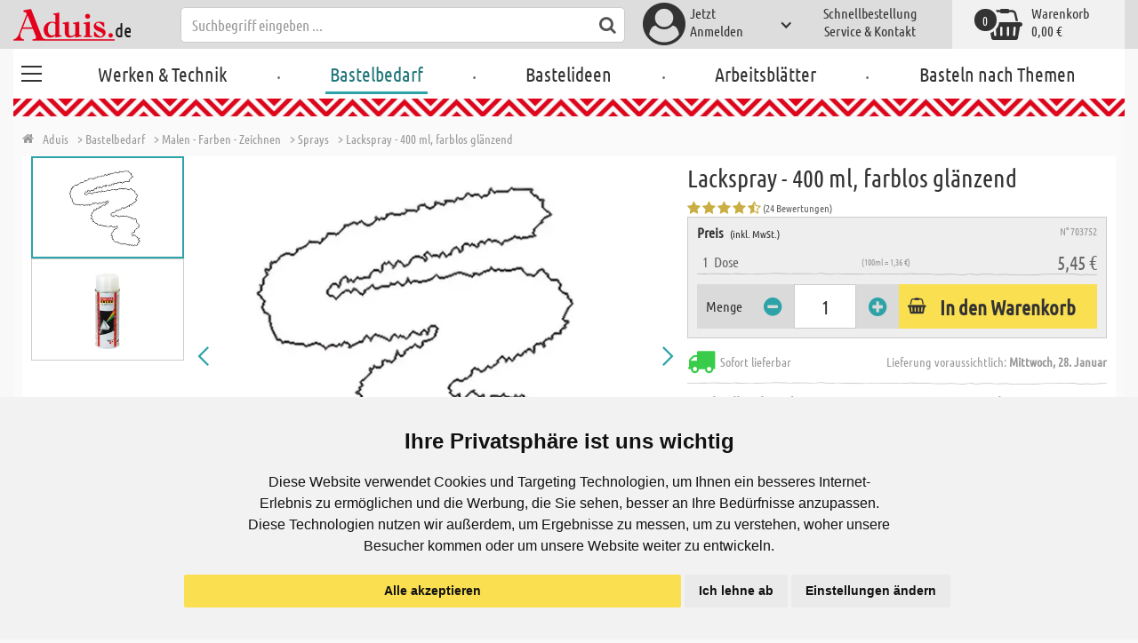

--- FILE ---
content_type: text/html; charset=utf-8
request_url: https://www.aduis.de/lacksprays-lackspray-400-ml-farblos-glaenzend-art703752
body_size: 14733
content:





<!DOCTYPE html>
<html data-wf-page="58a448a47859cc392643319e" data-wf-site="587621ad03960a622ed71af2" lang="de-de">
<head>

    
<script>
    function initGtm() {
        (function (w, d, s, l, i) {
            w[l] = w[l] || []; w[l].push({
                'gtm.start':
                    new Date().getTime(), event: 'gtm.js'
            }); var f = d.getElementsByTagName(s)[0],
                j = d.createElement(s), dl = l != 'dataLayer' ? '&l=' + l : ''; j.async = true; j.src =
                    'https://www.googletagmanager.com/gtm.js?id=' + i + dl; 
                    
                    j.addEventListener('load', function() {
                      var _ge = new CustomEvent('gtm_loaded', { bubbles: true });
                      d.dispatchEvent(_ge);
                    });
                    
                    f.parentNode.insertBefore(j, f);
        })(window, document, 'script', 'dataLayer', 'GTM-528QH8B');
    }
</script>


    <meta http-equiv="content-type" content="text/html; charset=utf-8">
    <meta content="width=device-width, initial-scale=1" name="viewport">
    <link rel="dns-prefetch" href="//ajax.aspnetcdn.com/">
    <link rel="dns-prefetch" href="//staticxx.facebook.com/">
    <link rel="dns-prefetch" href="//dc.services.visualstudio.com/">
    <link rel="dns-prefetch" href="//dc.services.visualstudio.com/">
    <link rel="dns-prefetch" href="//cdnjs.cloudflare.com/">
    <link rel="dns-prefetch" href="//connect.facebook.net/">

    <link rel="preconnect" href="https://www.facebook.com">
    <link rel="preconnect" href="https://connect.facebook.net">

    

    

    
        <meta name="ROBOTS" content="INDEX, FOLLOW">
        <link rel="stylesheet" href="/lib/font-awesome/css/font-awesome-local.min.css" type="text/css">
        <link rel="stylesheet" href="/css/aduis.min.css?v=20" type="text/css" />
    

    <link rel="apple-touch-icon" sizes="180x180" href="/apple-touch-icon.png">
    <link rel="icon" type="image/png" sizes="32x32" href="/favicon-32x32.png">
    <link rel="icon" type="image/png" sizes="16x16" href="/favicon-16x16.png">
    <link rel="manifest" href="/site.webmanifest">
    <link rel="mask-icon" href="/safari-pinned-tab.svg" color="#5bbad5">
    <meta name="msapplication-TileColor" content="#ffffff">
    <meta name="theme-color" content="#ffffff">


    
    <link rel="preload" href="/css/productGroups.css" as="style" />
    <link rel="stylesheet" href="/css/productGroups.css" />

<title>Lackspray - 400 ml, farblos glänzend online kaufen | Aduis</title><meta name="description" content="Das farblose, glänzende Lackspray in 400 ml überzeugt mit seinem schnelltrocknenden Acryllack und bietet eine erstklassige Deckkraft sowie intensiven Glanz. Es ist perfekt geeignet für verschiedene Oberflächen wie Holz, Metall, Glas, Keramik und Kunststoff und kann sowohl innen als auch außen angewendet werden. Mit einer Trocknungszeit von nur 10 Minuten ermöglicht es eine besonders schnelle Anwendung.

    Ausgestattet mit einem Sicherheitsverschluss und einem selbstreinigenden Ventil sorgt das Lackspray für eine sichere und einfache Handhabung. Ideal für kreative DIY-Projekte, Möbelverschönerungen oder Schutzlackierungen – das farblose Spray verleiht Ihren Projekten ein hochwertiges, glänzendes Finish und langanhaltenden Schutz.

Setzen Sie auf dieses Lackspray, um ein glänzendes, langlebiges Ergebnis bei Ihren Projekten zu erzielen!" /><meta name="keywords" content="Knutselshop,Loisirs créatifs,Bastelbedarf,Malen - Farben - Zeichnen,Peindre - colorier - dessiner,Verven - kleuren - tekenen,Sprays,Sprays,Sprays,Lackspray - 400 ml, farblos glänzend,Vernis en spray - 400 ml, brillant incolore,Lakspuitbus - 400 ml, kleurloos glanzend" /><meta name="organisation" content="Aduis GmbH" /><meta name="reply-to" content="info@aduis.com" /><meta name="expires" content="0" /><link rel="canonical" href="https://www.aduis.de/sprays-lackspray-400-ml-farblos-glaenzend-art703752" /><meta property="og:type" content="Product" /><meta property="og:title" content="Lackspray - 400 ml, farblos glänzend online kaufen | Aduis" /><meta property="og:description" content="Das farblose, glänzende Lackspray in 400 ml überzeugt mit seinem schnelltrocknenden Acryllack und bietet eine erstklassige Deckkraft sowie intensiven Glanz. Es ist perfekt geeignet für verschiedene Oberflächen wie Holz, Metall, Glas, Keramik und Kunststoff und kann sowohl innen als auch außen angewendet werden. Mit einer Trocknungszeit von nur 10 Minuten ermöglicht es eine besonders schnelle Anwendung.

    Ausgestattet mit einem Sicherheitsverschluss und einem selbstreinigenden Ventil sorgt das Lackspray für eine sichere und einfache Handhabung. Ideal für kreative DIY-Projekte, Möbelverschönerungen oder Schutzlackierungen – das farblose Spray verleiht Ihren Projekten ein hochwertiges, glänzendes Finish und langanhaltenden Schutz.

Setzen Sie auf dieses Lackspray, um ein glänzendes, langlebiges Ergebnis bei Ihren Projekten zu erzielen!" /><meta property="og:url" content="https://www.aduis.de/sprays-lackspray-400-ml-farblos-glaenzend-art703752" /><meta property="og:site_name" content="Aduis Webshop" /><meta property="og:image" content="https://www.aduis.de/pics/ART_NR/703752.jpg" /><meta property="og:image:width" content="234" /><meta property="og:image:height" content="234" /><meta property="article:publisher" content="Aduis GmbH" /><meta property="product:price:amount" content="5.4500" /><meta property="product:price:currency" content="EUR" /><meta property="og:availability" content="InStock" /><script type='application/ld+json'>{"@context":"https://schema.org","@type":"Product","name":"Lackspray - 400 ml, farblos glänzend","description":"Das farblose, glänzende Lackspray in 400 ml überzeugt mit seinem schnelltrocknenden Acryllack und bietet eine erstklassige Deckkraft sowie intensiven Glanz. Es ist perfekt geeignet für verschiedene Oberflächen wie Holz, Metall, Glas, Keramik und Kunststoff und kann sowohl innen als auch außen angewendet werden. Mit einer Trocknungszeit von nur 10 Minuten ermöglicht es eine besonders schnelle Anwendung.\n\n    Ausgestattet mit einem Sicherheitsverschluss und einem selbstreinigenden Ventil sorgt das Lackspray für eine sichere und einfache Handhabung. Ideal für kreative DIY-Projekte, Möbelverschönerungen oder Schutzlackierungen – das farblose Spray verleiht Ihren Projekten ein hochwertiges, glänzendes Finish und langanhaltenden Schutz.\r\n\r\nSetzen Sie auf dieses Lackspray, um ein glänzendes, langlebiges Ergebnis bei Ihren Projekten zu erzielen!","image":"https://www.aduis.de/pics/ART_NR/703752.jpg","url":"https://www.aduis.de/lacksprays-lackspray-400-ml-farblos-glaenzend-art703752","aggregateRating":{"@type":"AggregateRating","ratingValue":4.71,"reviewCount":24},"offers":{"@type":"Offer","availability":"https://schema.org/InStock","itemCondition":"https://schema.org/NewCondition","price":5.45,"priceCurrency":"EUR","seller":{"@type":"Organization","name":"Aduis GmbH"}},"productID":"703752"}</script><script type='application/ld+json'>{"@context":"https://schema.org","@type":"Organization","name":"Aduis GmbH","sameAs":["https://www.facebook.com/Aduis.de","https://plus.google.com/102928790313945037824/posts","https://www.pinterest.de/Aduis_DE/","https://www.youtube.com/user/AduisCom"],"url":"https://www.aduis.de","contactPoint":{"@type":"ContactPoint","contactType":"customer support","email":"info@aduis.com","telephone":"+49 8033 / 8168"}}</script><script type='application/ld+json'>{"@context":"https://schema.org","@type":"BreadcrumbList","itemListElement":[{"@type":"ListItem","item":{"@type":"WebPage","@id":"https://www.aduis.de/bastelbedarf","name":"Bastelbedarf"},"position":1},{"@type":"ListItem","item":{"@type":"WebPage","@id":"https://www.aduis.de/malen-farben-zeichnen-pg486.aspx","name":"Malen - Farben - Zeichnen"},"position":2},{"@type":"ListItem","item":{"@type":"WebPage","@id":"https://www.aduis.de/sprays-pl1635.aspx","name":"Sprays"},"position":3},{"@type":"ListItem","item":{"@type":"WebPage","@id":"https://www.aduis.de/lackspray-400-ml,-farblos-glaenzend-art703752.aspx","name":"Lackspray - 400 ml, farblos glänzend"},"position":4}]}</script><link rel="alternate" href="https://www.aduis.at/sprays-lackspray-400-ml-farblos-glaenzend-art703752" hreflang="de-AT" /><link rel="alternate" href="https://www.aduis.de/sprays-lackspray-400-ml-farblos-glaenzend-art703752" hreflang="de-DE" /><link rel="alternate" href="https://www.aduis.ch/sprays-lackspray-400-ml-farblos-glaenzend-art703752" hreflang="de-CH" /><link rel="alternate" href="https://www.aduis.fr/sprays-vernis-en-spray-400-ml-brillant-incolore-art703752" hreflang="fr-FR" /><link rel="alternate" href="https://www.aduis.ch/sprays-vernis-en-spray-400-ml-brillant-incolore-art703752" hreflang="fr-CH" /><link rel="alternate" href="https://www.aduis.be/sprays-vernis-en-spray-400-ml-brillant-incolore-art703752" hreflang="fr-BE" /><link rel="alternate" href="https://www.aduis.nl/sprays-lakspuitbus-400-ml-kleurloos-glanzend-art703752" hreflang="nl-NL" /><link rel="alternate" href="https://www.aduis.be/sprays-lakspuitbus-400-ml-kleurloos-glanzend-art703752" hreflang="nl-BE" /></head>
<body>

    <script>
        var mmenuFooterFacebook = 'https://www.facebook.com/Aduis.de';
        var mmenuFooterPhone = '08033 / 8168';
        var mmenuFooterEmail = 'info@aduis.com';
    </script>

    <div class="sidebar-block sidebar-nav-block" id="sidebar-block-menu-wrapper"  data-lng="de">
        <nav id="menu">
            <ul class="menu-main"></ul>
        </nav>
    </div>

        <div class="header-section fixedMmenuHeader" style="position:fixed;width:100%;top:0px;">

            <div class="w-container">
                <div class="header-block-parent">

                    <a class="fa fa-bars burger" href="#menu" style="position:fixed;"></a>
                    <a class="fa fa-times times" href="#my-page" style="position:fixed;"></a>

                    <div class="header-block logo-block">
                        <a class="logo-wrapper w-inline-block logoWithDomain" href="/">
                            <picture><source sizes="100vw" srcset="/pics/Design/aduis-5.webp" type="image/webp"></source><img alt="Aduis Logo" class="logo" src="/pics/Design/aduis-5.png" title=""></img></picture>
                        </a>
                        <a class="logo-wrapper w-inline-block logoWithoutDomain" href="/">
                            <picture><source sizes="100vw" srcset="/pics/Design/Aduis-115x37.webp" type="image/webp"></source><img alt="Aduis" class="logo" src="/pics/Design/Aduis-115x37.png" title=""></img></picture>
                        </a>
                    </div>
                    <div class="search-trigger-parent" data-ix="show-search-field">
                        <div class="fa fa-search search-trigger"></div>
                    </div>
                    <div class="search-field-block search-field-parent">
                        <div class="form-wrapper w-form">
                            <form class="form-content" id="searchForm" method="get" action="/Search">
                                <div class="fa fa-search input-search-icon" id="btnSearch" onclick="javascript:this.parentNode.submit()"></div>
                                <input type="hidden" name="lng" value="de" />
                                <input class="search-input w-input" placeholder="Suchbegriff eingeben ..." id="searchField" name="search" maxlength="256" type="text" autocomplete="off">
                            </form>
                            <div class="searchResults">
                                <div class="searchParent">
                                    <div class="searchBlock">
                                        <div class="categories"></div>
                                        <div class="sets"></div>
                                        <div class="worksheets"></div>
                                        <div class="videos"></div>
                                    </div>
                                    <div class="searchSeperator"></div>
                                    <div class="searchBlock searchArticleBlock">
                                        <div class="articles searchArticle"></div>
                                    </div>
                                </div>
                            </div>
                        </div>
                    </div>

                    <div class="header-block user-block-parent">
                        <div class="dropdown-parent w-dropdown" data-delay="0" data-hover="1">
                            


    <div class="dropdown-sign-in w-dropdown-toggle">
        <a class="main-login-top-link w-inline-block touch-link" href="/account/login">
            <div class="account-text">
                Jetzt<br>Anmelden
            </div>
            <div class="fa fa-3x fa-user-circle"></div>
            <div class="account-icon w-icon-dropdown-toggle"></div>
        </a>
    </div>

                        </div>

                        <div class="quick-order user-block">
                            <div style="min-height:20px">
                                <a class="header-user-link quickOrderLayoutTop"  href="/schnellbestellung">
                                    Schnellbestellung
                                </a>
                            </div>
                            <a class="header-user-link" href="/service-und-kontakt">
                                Service & Kontakt
                            </a>
                        </div>

                        <div class="basket-block user-block w-inline-block  ">
                            <a class="basket-block-link" href="/basket/detail">
                                <div class="big-basket fa fa-shopping-basket"></div>
                                <div class="basket-text-parent">
                                    <div class="basket-text">
                                        Warenkorb
                                    </div>
                                    <div class="basket-price basket-text">0,00 &#x20AC;</div>
                                </div>
                                <div class="counter counter-zero">0</div>
                            </a>

                            <div class="basket-quick-info">
                                <div class="basket-quick-info-content">
                                    
    <h4>
        Ihr Warenkorb ist leer.
    </h4>
    <div class="divider hide-on-mobile"></div>
    <div class="quick-info-scroll-wrapper" style="padding: 30px;padding-bottom: 20px;">
        Geben Sie Artikel in den Warenkorb!
    </div>



                                </div>
                            </div>
                        </div>


                    </div>
                </div>
            </div>
        </div>

<div class='background-section content-section'>            <div class="nav-section-wrapp" style="background-color:transparent;">
                

<nav class="header-navigation" style="background-color:transparent;">
    <div class="w-container nav-container" style="width:100%;">



        <div class="main-nav-parent w-nav" data-animation="default" data-collapse="none" data-duration="400" data-no-scroll="1" style="width:100%;">
            <div class="w-container" style="width:100%;">
                <nav class="w-nav-menu" style="width:100%;display:flex;">
                    <a class="custom-burger" href="/werken-technik">
                        <div class="burger-lines">
                            <div class="custom-burger-line"></div>
                            <div class="custom-burger-line"></div>
                            <div class="custom-burger-line"></div>
                        </div>
                    </a>
                    <a id="craftingAndTechnology" class="nav-link w-nav-link ajax-top-nav " data-hidechildren="false" data-typeid="CraftingAndTechnology" href="/werken-technik">
                        Werken & Technik
                    </a>
                    <span class="main-nav-sep">.</span>
                    <a class="nav-link w-nav-link ajax-top-nav active-topnav-element" data-hidechildren="false" data-typeid="CraftingSupplies" href="/bastelbedarf">
                        Bastelbedarf
                    </a>
                    <span class="main-nav-sep">.</span>
                    <a class="nav-link w-nav-link ajax-top-nav " data-hidechildren="false" data-typeid="CrafIdeas" href="/bastelideen">
                        Bastelideen
                    </a>
                    <span class="main-nav-sep">.</span>
                    <a class="nav-link w-nav-link ajax-top-nav " data-hidechildren="false" data-typeid="Worksheets" href="/arbeitsblaetter">
                        Arbeitsblätter
                    </a>
                    <span class="main-nav-sep">.</span>
                    <a class="nav-link w-nav-link ajax-top-nav " data-hidechildren="false" data-typeid="Tag" href="/basteln-nach-themen">
                        Basteln nach Themen
                    </a>
                </nav>
                <div class="w-nav-button">
                    <div class="w-icon-nav-menu"></div>
                </div>
            </div>
        </div>
        




    </div>
</nav>
                <div class="aduis-pattern-content-top lazy" style="background-image: url(/pics/Design/pattern_aduis.jpg)"></div>
            </div>

    



<!-- Load Facebook SDK for JavaScript -->
<div id="fb-root"></div>

<div class="product-detail-content two-col-content">

    
    <div class="breadcrumb-end-gradient"></div>
    <div class="breadcrumb-parent">

        <a class="crumb-start w-inline-block " href="/">
            <div class="fa fa-home"></div>
            <div class="crumb-root">Aduis</div>
        </a>


                <a class="crumb-item" href="/bastelbedarf">
                    <span class="breadCrumbItemText">> Bastelbedarf</span>
                </a>
                <a class="crumb-item" href="/malen-farben-zeichnen-pg486">
                    <span class="breadCrumbItemText">> Malen - Farben - Zeichnen</span>
                </a>
                <a class="crumb-item" href="/sprays-pl1635">
                    <span class="breadCrumbItemText">> Sprays</span>
                </a>
                <a class="crumb-item" href="/lackspray-400-ml-farblos-glaenzend-art703752">
                    <span class="breadCrumbItemText">> Lackspray - 400 ml, farblos gl&#xE4;nzend</span>
                </a>

    </div>



        <a class="go-to-article-parent go-to-article-right w-inline-block" data-ix="go-to-article-hover-move-2" href="/sprays-lackspray-400-ml-weiss-art703877">
            <div class="go-to-article-arrow-wrapper">
                <div class="fa fa-chevron-right"></div>
            </div>
            <div class="go-to-article-image-col">
                <div class="go-to-article-image-wrapper">
                    <picture><source sizes="(max-width: 479px) 120px,(max-width: 767px) 95px,(max-width: 991px) 205px,(min-width: 992px) 100px" srcset="/pics/ART_NR/703877_120x120.webp 120w,/pics/ART_NR/703877_95x85.webp 95w,/pics/ART_NR/703877_205x85.webp 205w,/pics/ART_NR/703877_100x160.webp 100w" type="image/webp"></source><source sizes="(max-width: 479px) 120px,(max-width: 767px) 95px,(max-width: 991px) 205px,(min-width: 992px) 100px" srcset="/pics/ART_NR/703877_120x120.jpg 120w,/pics/ART_NR/703877_95x85.jpg 95w,/pics/ART_NR/703877_205x85.jpg 205w,/pics/ART_NR/703877_100x160.jpg 100w"></source><img alt="Lackspray - 400 ml, wei&amp;#xDF;" class="go-to-article-image" src="/pics/ART_NR/703877.jpg" title="Lackspray - 400 ml, wei&amp;#xDF;"></img></picture>
                </div>
            </div>
        </a>

    <div class="two-col-block product">
        <div class="product-detail-content-parent">
            <div class="product-parent">
                <div class="product-image-col product-info-block">
                    <div class="ma-slider-wrapper w-clearfix">
                        <div class="ma-slider w-slider " data-animation="slide" data-duration="500" data-infinite="1">
                            <div class="w-slider-mask">
                                    <div class="ma-slide w-slide">
                                        <a data-fancybox="image" class="product-detail-image-slide-link w-inline-block" title="Lackspray - 400 ml, farblos glänzend" href="/pics/ART_NR/703752.jpg">
                                            <picture><source sizes="(max-width: 479px) 280px,(max-width: 767px) 320px,(max-width: 991px) 380px,(min-width: 992px) 450px" srcset="/pics/ART_NR/703752_280x280.webp 280w,/pics/ART_NR/703752_320x320.webp 320w,/pics/ART_NR/703752_380x380.webp 380w,/pics/ART_NR/703752_450x450.webp 450w" type="image/webp"></source><source sizes="(max-width: 479px) 280px,(max-width: 767px) 320px,(max-width: 991px) 380px,(min-width: 992px) 450px" srcset="/pics/ART_NR/703752_280x280.jpg 280w,/pics/ART_NR/703752_320x320.jpg 320w,/pics/ART_NR/703752_380x380.jpg 380w,/pics/ART_NR/703752_450x450.jpg 450w"></source><img alt="Lackspray - 400 ml, farblos gl&#xE4;nzend" class="ma-slider-image" src="/pics/ART_NR/703752.jpg" title="Lackspray - 400 ml, farblos gl&#xE4;nzend"></img></picture>
                                        </a>
                                    </div>
                                    <div class="ma-slide w-slide">
                                        <a data-fancybox="image" class="product-detail-image-slide-link w-inline-block" title="Lackspray - 400 ml, farblos glänzend" href="/pics/ART_NR/703752_1.jpg">
                                            <picture><source sizes="(max-width: 479px) 280px,(max-width: 767px) 320px,(max-width: 991px) 380px,(min-width: 992px) 450px" srcset="/pics/ART_NR/703752_1_280x280.webp 280w,/pics/ART_NR/703752_1_320x320.webp 320w,/pics/ART_NR/703752_1_380x380.webp 380w,/pics/ART_NR/703752_1_450x450.webp 450w" type="image/webp"></source><source sizes="(max-width: 479px) 280px,(max-width: 767px) 320px,(max-width: 991px) 380px,(min-width: 992px) 450px" srcset="/pics/ART_NR/703752_1_280x280.jpg 280w,/pics/ART_NR/703752_1_320x320.jpg 320w,/pics/ART_NR/703752_1_380x380.jpg 380w,/pics/ART_NR/703752_1_450x450.jpg 450w"></source><img alt="Lackspray - 400 ml, farblos gl&#xE4;nzend" class="ma-slider-image" src="/pics/ART_NR/703752_1.jpg" title="Lackspray - 400 ml, farblos gl&#xE4;nzend"></img></picture>
                                        </a>
                                    </div>
                            </div>
                                <div class="ma-slider-arrow slider-arrow w-slider-arrow-left">
                                    <div class="slider-arrow-left w-icon-slider-left"></div>
                                </div>
                                <div class="ma-slider-arrow right slider-arrow w-slider-arrow-right">
                                    <div class="slider-arrow-right w-icon-slider-right"></div>
                                </div>
                                <div class="product-detail-slider-thumbs w-round w-slider-nav w-slider-nav-invert"></div>
                        </div>
                            <div class="ma-preview-wrapper">
                                <div class="thumbs-parent">
                                    <div class="thumbs" style="position:relative !important;">
                                            <a id="slide_1" class='ma-preview w-inline-block active' href="#">
                                                <picture><source sizes="(max-width: 479px) 100px,(max-width: 767px) 120px,(max-width: 991px) 150px,(min-width: 992px) 180px" srcset="/pics/ART_NR/703752_100x100.webp 100w,/pics/ART_NR/703752_120x120.webp 120w,/pics/ART_NR/703752_150x150.webp 150w,/pics/ART_NR/703752_180x180.webp 180w" type="image/webp"></source><source sizes="(max-width: 479px) 100px,(max-width: 767px) 120px,(max-width: 991px) 150px,(min-width: 992px) 180px" srcset="/pics/ART_NR/703752_100x100.jpg 100w,/pics/ART_NR/703752_120x120.jpg 120w,/pics/ART_NR/703752_150x150.jpg 150w,/pics/ART_NR/703752_180x180.jpg 180w"></source><img alt="Lackspray - 400 ml, farblos gl&#xE4;nzend" class="product-detail-thumb-image" src="/pics/ART_NR/703752.jpg" title=""></img></picture>
                                                <div class="fa fa-caret-right"></div>
                                            </a>
                                            <a id="slide_2" class='ma-preview w-inline-block ' href="#">
                                                <picture><source sizes="(max-width: 479px) 100px,(max-width: 767px) 120px,(max-width: 991px) 150px,(min-width: 992px) 180px" srcset="/pics/ART_NR/703752_1_100x100.webp 100w,/pics/ART_NR/703752_1_120x120.webp 120w,/pics/ART_NR/703752_1_150x150.webp 150w,/pics/ART_NR/703752_1_180x180.webp 180w" type="image/webp"></source><source sizes="(max-width: 479px) 100px,(max-width: 767px) 120px,(max-width: 991px) 150px,(min-width: 992px) 180px" srcset="/pics/ART_NR/703752_1_100x100.jpg 100w,/pics/ART_NR/703752_1_120x120.jpg 120w,/pics/ART_NR/703752_1_150x150.jpg 150w,/pics/ART_NR/703752_1_180x180.jpg 180w"></source><img alt="Lackspray - 400 ml, farblos gl&#xE4;nzend" class="product-detail-thumb-image" src="/pics/ART_NR/703752_1.jpg" title=""></img></picture>
                                                <div class="fa fa-caret-right"></div>
                                            </a>
                                    </div>
                                </div>
                            </div>
                    </div>
                </div>
                <div class="info-block-right product-info-block">
                    <h1 class="main-headline product-detail-headline">
                        Lackspray - 400 ml, farblos gl&#xE4;nzend
                    </h1>
                    <div class="rating-price-box-wrapper">
                        <div class="ratingandshare-parent" style="justify-content: space-between;">
                                <div class="rating-block">
                                    <div class="rating-stars-wrapper">
                                            <div class="fa fa-star"></div>
                                            <div class="fa fa-star"></div>
                                            <div class="fa fa-star"></div>
                                            <div class="fa fa-star"></div>
                                            <div class="fa fa-star-half-o"></div>
                                    </div>
                                    <div class="rating-counter">
                                        <div class="raiting-counter-text">
                                            (24 Bewertungen)
                                        </div>
                                    </div>
                                </div>
                        </div>
                        <div class="product-detail-price-box">
                            <div class="headline-item-number-parent">
                                <h2 class="price-box-info-headline">
                                        <strong>Preis</strong>
                                        <span class="tax-text">
                                            (inkl. MwSt.)
                                        </span>
                                </h2>
                                <div class="item-number product-detail-item-number">
                                    N° 703752
                                </div>
                            </div>
                                <div class="item-parent">
                                    <div class="item-block product-amount">
                                        &nbsp;
                                        1
                                        &nbsp;
                                            <div>
                                                Dose
                                            </div>
                                    </div>
                                    <div class="item-block price-block">
                                            <div class="item-volume">
(100ml = 1,36 &#x20AC;)                                            </div>
                                            <div class="product-detail-price">5,45 &#x20AC;</div>

                                    </div>
                                </div>
                            <div class="cta-parent">
                                    <div class="add-to-basket-detail-parent" data-product='{"id": "703752", "name": "Lackspray - 400 ml, farblos gl&#xE4;nzend", "price": 5.45, "list": "Ähnliche Produkte Lackspray - 400 ml, farblos gl&#xE4;nzend", "category": "Sprays"}'>
                                        <h3 class="price-box-info-headline">
                                            Menge
                                        </h3>
                                        <div class="change-quantity-wrapper minus-quantity">
                                            <i class="fa fa-minus-circle change-qty-icon"></i>
                                        </div>
                                        <input type="text" id="txt_703752" onkeypress="return event.charCode >= 48 && event.charCode <= 57" class="article-counter main-counter item-quantity" max="3" style="text-align:center;" value="1" />
                                        <div class="change-quantity-wrapper plus-quantity">
                                            <i class="fa fa-plus-circle change-qty-icon"></i>
                                        </div>

                                        <a class="ajaxAddToBasketButton add-to-basket main-cta-button w-inline-block" data-quantityfieldid="txt_703752" data-productid="703752" data-formid="specialMeasureForm" href="#">
                                            <div class="fa fa-shopping-basket"></div>
                                            <div class="add-to-basket-text">
In den Warenkorb                                            </div>
                                        </a>

                                    </div>
                            </div>
                        </div>
                    </div>
                    <div class="delivery-parent">
                        <div class="delivery-block stock-info">
                            <div class="fa fa-2x fa-truck  on-stock"></div>
                            <div class="stock-info-text">
                                <span class="hide-on-mobile">Sofort lieferbar</span>
                                <span class="delivery-text">Lieferung voraussichtlich: <strong>Mittwoch, 28. Januar</strong></span>
                            </div>
                        </div>
                    </div>
                    <div class="hidden-info-parent">
                            <ul class="bulletpoints">
                                    <li><strong>Schnelltrocknender</strong>, farbloser Acryllack mit intensivem <strong>Glanz</strong></li>
                                    <li><strong>Sicherheitsverschluss</strong> und <strong>selbstreinigendes Ventil</strong> für unkomplizierte Anwendung</li>
                                    <li><strong>Hochwertige Deckkraft</strong> für Holz, Metall, Glas, Keramik und Kunststoff</li>
                                    <li><strong>Vielseitig</strong> einsetzbar für <strong>Innen- und Außenprojekte</strong>, trocknet in ca. 10 Minuten</li>
                            </ul>
                            <div class="divider"></div>
                        <div class="hidden-info-content">
                            <div class="share-parent">
                                <h2 class="price-box-info-headline">
                                    <strong>
                                        Details -
                                    </strong>
                                </h2>
                                <div class="share-block" style="display:flex;justify-content: flex-end;">
                                    &nbsp;
                                    <!-- FACEBOOK SHARE-->
                                    <div class="fb-share-button"
                                         data-href="https://www.aduis.de/product/detail/703752"
                                         data-layout="button"
                                         data-size="small"
                                         data-mobile-iframe="true">
                                    </div>
                                </div>
                            </div>
                            <p class="hidden-info-text">
                                <p>Das farblose, glänzende <strong>Lackspray</strong> in 400 ml überzeugt mit seinem <strong>schnelltrocknenden Acryllack</strong> und bietet eine erstklassige <strong>Deckkraft</strong> sowie intensiven Glanz. Es ist perfekt geeignet für verschiedene Oberflächen wie <strong>Holz</strong>, <strong>Metall</strong>, <strong>Glas</strong>, <strong>Keramik</strong> und <strong>Kunststoff</strong> und kann sowohl <strong>innen als auch außen</strong> angewendet werden. Mit einer Trocknungszeit von nur <strong>10 Minuten</strong> ermöglicht es eine besonders schnelle Anwendung.</p>

    <p>Ausgestattet mit einem <strong>Sicherheitsverschluss</strong> und einem <strong>selbstreinigenden Ventil</strong> sorgt das Lackspray für eine sichere und einfache Handhabung. Ideal für kreative DIY-Projekte, Möbelverschönerungen oder Schutzlackierungen – das farblose Spray verleiht Ihren Projekten ein <strong>hochwertiges, glänzendes Finish</strong> und langanhaltenden Schutz.</p>

<p>Setzen Sie auf dieses Lackspray, um ein <strong>glänzendes, langlebiges Ergebnis</strong> bei Ihren Projekten zu erzielen!</p>
                            </p>
                        </div>
                            <a class="show-hidden-info w-inline-block hide-on-mobile" data-ix="show-article-description" href="#">
                                <div class="arrow-down fa fa-angle-down" data-ix="rotate-button"></div>
                                <div class="arrow-down-text">
                                    Details zum Produkt
                                </div>
                            </a>
                    </div>
                </div>
            </div>

            <div class="additional-buttons-parent">
                <a class="additional-button-block w-inline-block" href="/vernis-en-spray-400-ml,-brillant-incolore-art703752.aspx">
                    <div class="fa fa-arrow-left"></div>
                    <div class="additional-button-text">
                        Zurück zur Produktgruppe
                    </div>
                </a>
            </div>
            <div class="content-tab-parent">
                <div class="w-tabs" data-duration-in="300" data-duration-out="100">
                    <div class="tabs-menu w-tab-menu">
                            <a class="tab-link w--current w-inline-block w-tab-link ajaxTabButton" data-ix="tabbounce" data-w-tab="Tab 1">
                                <div class="fa fa-plus-square-o"></div>
                                <div class="tab-text">
                                    Gemeinsam bestellt mit
                                </div>
                                <div class="arrow-down-wrapper" data-ix="tabarrow">
                                    <div class="fa fa-3x fa-caret-down"></div>
                                </div>
                            </a>
                            <a class="tab-link w-inline-block w-tab-link ajaxTabButton" data-productid="703752" data-target="productSets" data-action="Sets" data-ix="tabbounce" data-w-tab="Tab 4">
                                <div class="fa fa-scissors"></div>
                                <div class="tab-text">
                                    Passende Bastelidee
                                </div>
                                <div class="arrow-down-wrapper" data-ix="tabarrow">
                                    <div class="fa fa-3x fa-caret-down"></div>
                                </div>
                            </a>
                            <a class="tab-link w-inline-block w-tab-link ajaxTabButton" data-productid="703752" data-target="productProspects" data-action="Prospects" data-ix="tabbounce" data-w-tab="Tab 5">
                                <div class="fa fa-file-pdf-o"></div>
                                <div class="tab-text">
                                    weitere Infos (PDF)
                                </div>
                                <div class="arrow-down-wrapper" data-ix="tabarrow">
                                    <div class="fa fa-3x fa-caret-down"></div>
                                </div>
                            </a>
                    </div>
                    <div class="tab-content w-tab-content">
                        <div class="w--tab-active w-tab-pane" data-w-tab="Tab 1">
                            <div class="tab-pane-slider-parent">
                                <div class="tab-pane-slider w-slider" data-animation="slide" data-duration="500" data-infinite="1" data-autoplay="1" data-delay="6000">
                                    <div class="slider-mask w-slider-mask">
                                            <div class="tab-pane-slide w-slide">
                                                <div class="tab-pane-slide-content w-clearfix" data-product='{"id": "500518", "name": "Chalky-Chic Kreidespr&#xFC;hfarbe - 400 ml, puderrosa", "position": 1,"urifallback":"/sprays-chalky-chic-kreidespruehfarbe-400-ml-puderrosa-art500518", "uri": "/sprays-chalky-chic-kreidespruehfarbe-400-ml-puderrosa-art500518", "list": "Ähnliche Produkte Lackspray - 400 ml, farblos gl&#xE4;nzend", "category": "Sprays"}'>

                                                    <a class="tab-pane-slide-link w-inline-block relatedArticleLink" data-ix="image-scale-on-hover" href="/sprays-chalky-chic-kreidespruehfarbe-400-ml-puderrosa-art500518">
                                                        <picture><source sizes="(max-width: 479px) 320px,(max-width: 767px) 160px,(max-width: 991px) 160px,(min-width: 992px) 220px" srcset="/pics/ART_NR/500518_320x220.webp 320w,/pics/ART_NR/500518_160x95.webp 160w,/pics/ART_NR/500518_160x95.webp 160w,/pics/ART_NR/500518_220x220.webp 220w" type="image/webp"></source><source sizes="(max-width: 479px) 320px,(max-width: 767px) 160px,(max-width: 991px) 160px,(min-width: 992px) 220px" srcset="/pics/ART_NR/500518_320x220.jpg 320w,/pics/ART_NR/500518_160x95.jpg 160w,/pics/ART_NR/500518_160x95.jpg 160w,/pics/ART_NR/500518_220x220.jpg 220w"></source><img alt="Chalky-Chic Kreidespr&amp;#xFC;hfarbe - 400 ml, puderrosa" class="scale-image tab-pene-slider-image" src="/pics/ART_NR/500518.jpg" title=""></img></picture>
                                                    </a>
                                                    <h5>
                                                        Chalky-Chic Kreidespr&#xFC;hfarbe - 400 ml, puderrosa
                                                    </h5>
                                                </div>
                                            </div>
                                            <div class="tab-pane-slide w-slide">
                                                <div class="tab-pane-slide-content w-clearfix" data-product='{"id": "500522", "name": "Chalky-Chic Kreidespr&#xFC;hfarbe - 400 ml, mistel", "position": 2,"urifallback":"/sprays-chalky-chic-kreidespruehfarbe-400-ml-mistel-art500522", "uri": "/sprays-chalky-chic-kreidespruehfarbe-400-ml-mistel-art500522", "list": "Ähnliche Produkte Lackspray - 400 ml, farblos gl&#xE4;nzend", "category": "Sprays"}'>

                                                    <a class="tab-pane-slide-link w-inline-block relatedArticleLink" data-ix="image-scale-on-hover" href="/sprays-chalky-chic-kreidespruehfarbe-400-ml-mistel-art500522">
                                                        <picture><source sizes="(max-width: 479px) 320px,(max-width: 767px) 160px,(max-width: 991px) 160px,(min-width: 992px) 220px" srcset="/pics/ART_NR/500522_320x220.webp 320w,/pics/ART_NR/500522_160x95.webp 160w,/pics/ART_NR/500522_160x95.webp 160w,/pics/ART_NR/500522_220x220.webp 220w" type="image/webp"></source><source sizes="(max-width: 479px) 320px,(max-width: 767px) 160px,(max-width: 991px) 160px,(min-width: 992px) 220px" srcset="/pics/ART_NR/500522_320x220.jpg 320w,/pics/ART_NR/500522_160x95.jpg 160w,/pics/ART_NR/500522_160x95.jpg 160w,/pics/ART_NR/500522_220x220.jpg 220w"></source><img alt="Chalky-Chic Kreidespr&amp;#xFC;hfarbe - 400 ml, mistel" class="scale-image tab-pene-slider-image" src="/pics/ART_NR/500522.jpg" title=""></img></picture>
                                                    </a>
                                                    <h5>
                                                        Chalky-Chic Kreidespr&#xFC;hfarbe - 400 ml, mistel
                                                    </h5>
                                                </div>
                                            </div>
                                            <div class="tab-pane-slide w-slide">
                                                <div class="tab-pane-slide-content w-clearfix" data-product='{"id": "500524", "name": "Chalky-Chic Kreidespr&#xFC;hfarbe - 400 ml, edelwei&#xDF;", "position": 3,"urifallback":"/sprays-chalky-chic-kreidespruehfarbe-400-ml-edelweiss-art500524", "uri": "/sprays-chalky-chic-kreidespruehfarbe-400-ml-edelweiss-art500524", "list": "Ähnliche Produkte Lackspray - 400 ml, farblos gl&#xE4;nzend", "category": "Sprays"}'>

                                                    <a class="tab-pane-slide-link w-inline-block relatedArticleLink" data-ix="image-scale-on-hover" href="/sprays-chalky-chic-kreidespruehfarbe-400-ml-edelweiss-art500524">
                                                        <picture><source sizes="(max-width: 479px) 320px,(max-width: 767px) 160px,(max-width: 991px) 160px,(min-width: 992px) 220px" srcset="/pics/ART_NR/500524_320x220.webp 320w,/pics/ART_NR/500524_160x95.webp 160w,/pics/ART_NR/500524_160x95.webp 160w,/pics/ART_NR/500524_220x220.webp 220w" type="image/webp"></source><source sizes="(max-width: 479px) 320px,(max-width: 767px) 160px,(max-width: 991px) 160px,(min-width: 992px) 220px" srcset="/pics/ART_NR/500524_320x220.jpg 320w,/pics/ART_NR/500524_160x95.jpg 160w,/pics/ART_NR/500524_160x95.jpg 160w,/pics/ART_NR/500524_220x220.jpg 220w"></source><img alt="Chalky-Chic Kreidespr&amp;#xFC;hfarbe - 400 ml, edelwei&amp;#xDF;" class="scale-image tab-pene-slider-image" src="/pics/ART_NR/500524.jpg" title=""></img></picture>
                                                    </a>
                                                    <h5>
                                                        Chalky-Chic Kreidespr&#xFC;hfarbe - 400 ml, edelwei&#xDF;
                                                    </h5>
                                                </div>
                                            </div>
                                            <div class="tab-pane-slide w-slide">
                                                <div class="tab-pane-slide-content w-clearfix" data-product='{"id": "500525", "name": "Chalky-Chic Kreidespr&#xFC;hfarbe - 400 ml, ebenholz", "position": 4,"urifallback":"/sprays-chalky-chic-kreidespruehfarbe-400-ml-ebenholz-art500525", "uri": "/sprays-chalky-chic-kreidespruehfarbe-400-ml-ebenholz-art500525", "list": "Ähnliche Produkte Lackspray - 400 ml, farblos gl&#xE4;nzend", "category": "Sprays"}'>

                                                    <a class="tab-pane-slide-link w-inline-block relatedArticleLink" data-ix="image-scale-on-hover" href="/sprays-chalky-chic-kreidespruehfarbe-400-ml-ebenholz-art500525">
                                                        <picture><source sizes="(max-width: 479px) 320px,(max-width: 767px) 160px,(max-width: 991px) 160px,(min-width: 992px) 220px" srcset="/pics/ART_NR/500525_320x220.webp 320w,/pics/ART_NR/500525_160x95.webp 160w,/pics/ART_NR/500525_160x95.webp 160w,/pics/ART_NR/500525_220x220.webp 220w" type="image/webp"></source><source sizes="(max-width: 479px) 320px,(max-width: 767px) 160px,(max-width: 991px) 160px,(min-width: 992px) 220px" srcset="/pics/ART_NR/500525_320x220.jpg 320w,/pics/ART_NR/500525_160x95.jpg 160w,/pics/ART_NR/500525_160x95.jpg 160w,/pics/ART_NR/500525_220x220.jpg 220w"></source><img alt="Chalky-Chic Kreidespr&amp;#xFC;hfarbe - 400 ml, ebenholz" class="scale-image tab-pene-slider-image" src="/pics/ART_NR/500525.jpg" title=""></img></picture>
                                                    </a>
                                                    <h5>
                                                        Chalky-Chic Kreidespr&#xFC;hfarbe - 400 ml, ebenholz
                                                    </h5>
                                                </div>
                                            </div>
                                            <div class="tab-pane-slide w-slide">
                                                <div class="tab-pane-slide-content w-clearfix" data-product='{"id": "500526", "name": "Chalky-Chic Mattlack - 400 ml, farblos", "position": 5,"urifallback":"/sprays-chalky-chic-mattlack-400-ml-farblos-art500526", "uri": "/sprays-chalky-chic-mattlack-400-ml-farblos-art500526", "list": "Ähnliche Produkte Lackspray - 400 ml, farblos gl&#xE4;nzend", "category": "Sprays"}'>

                                                    <a class="tab-pane-slide-link w-inline-block relatedArticleLink" data-ix="image-scale-on-hover" href="/sprays-chalky-chic-mattlack-400-ml-farblos-art500526">
                                                        <picture><source sizes="(max-width: 479px) 320px,(max-width: 767px) 160px,(max-width: 991px) 160px,(min-width: 992px) 220px" srcset="/pics/ART_NR/500526_320x220.webp 320w,/pics/ART_NR/500526_160x95.webp 160w,/pics/ART_NR/500526_160x95.webp 160w,/pics/ART_NR/500526_220x220.webp 220w" type="image/webp"></source><source sizes="(max-width: 479px) 320px,(max-width: 767px) 160px,(max-width: 991px) 160px,(min-width: 992px) 220px" srcset="/pics/ART_NR/500526_320x220.jpg 320w,/pics/ART_NR/500526_160x95.jpg 160w,/pics/ART_NR/500526_160x95.jpg 160w,/pics/ART_NR/500526_220x220.jpg 220w"></source><img alt="Chalky-Chic Mattlack - 400 ml, farblos" class="scale-image tab-pene-slider-image" src="/pics/ART_NR/500526.jpg" title=""></img></picture>
                                                    </a>
                                                    <h5>
                                                        Chalky-Chic Mattlack - 400 ml, farblos
                                                    </h5>
                                                </div>
                                            </div>
                                            <div class="tab-pane-slide w-slide">
                                                <div class="tab-pane-slide-content w-clearfix" data-product='{"id": "500527", "name": "Marabu do it Satinmatt-Spray - 150 ml, sonnengelb", "position": 6,"urifallback":"/sprays-marabu-do-it-satinmatt-spray-150-ml-sonnengelb-art500527", "uri": "/sprays-marabu-do-it-satinmatt-spray-150-ml-sonnengelb-art500527", "list": "Ähnliche Produkte Lackspray - 400 ml, farblos gl&#xE4;nzend", "category": "Sprays"}'>

                                                    <a class="tab-pane-slide-link w-inline-block relatedArticleLink" data-ix="image-scale-on-hover" href="/sprays-marabu-do-it-satinmatt-spray-150-ml-sonnengelb-art500527">
                                                        <picture><source sizes="(max-width: 479px) 320px,(max-width: 767px) 160px,(max-width: 991px) 160px,(min-width: 992px) 220px" srcset="/pics/ART_NR/500527_320x220.webp 320w,/pics/ART_NR/500527_160x95.webp 160w,/pics/ART_NR/500527_160x95.webp 160w,/pics/ART_NR/500527_220x220.webp 220w" type="image/webp"></source><source sizes="(max-width: 479px) 320px,(max-width: 767px) 160px,(max-width: 991px) 160px,(min-width: 992px) 220px" srcset="/pics/ART_NR/500527_320x220.jpg 320w,/pics/ART_NR/500527_160x95.jpg 160w,/pics/ART_NR/500527_160x95.jpg 160w,/pics/ART_NR/500527_220x220.jpg 220w"></source><img alt="Marabu do it Satinmatt-Spray - 150 ml, sonnengelb" class="scale-image tab-pene-slider-image" src="/pics/ART_NR/500527.jpg" title=""></img></picture>
                                                    </a>
                                                    <h5>
                                                        Marabu do it Satinmatt-Spray - 150 ml, sonnengelb
                                                    </h5>
                                                </div>
                                            </div>
                                            <div class="tab-pane-slide w-slide">
                                                <div class="tab-pane-slide-content w-clearfix" data-product='{"id": "500528", "name": "Marabu do it Satinmatt-Spray - 150 ml, orange", "position": 7,"urifallback":"/sprays-marabu-do-it-satinmatt-spray-150-ml-orange-art500528", "uri": "/sprays-marabu-do-it-satinmatt-spray-150-ml-orange-art500528", "list": "Ähnliche Produkte Lackspray - 400 ml, farblos gl&#xE4;nzend", "category": "Sprays"}'>

                                                    <a class="tab-pane-slide-link w-inline-block relatedArticleLink" data-ix="image-scale-on-hover" href="/sprays-marabu-do-it-satinmatt-spray-150-ml-orange-art500528">
                                                        <picture><source sizes="(max-width: 479px) 320px,(max-width: 767px) 160px,(max-width: 991px) 160px,(min-width: 992px) 220px" srcset="/pics/ART_NR/500528_320x220.webp 320w,/pics/ART_NR/500528_160x95.webp 160w,/pics/ART_NR/500528_160x95.webp 160w,/pics/ART_NR/500528_220x220.webp 220w" type="image/webp"></source><source sizes="(max-width: 479px) 320px,(max-width: 767px) 160px,(max-width: 991px) 160px,(min-width: 992px) 220px" srcset="/pics/ART_NR/500528_320x220.jpg 320w,/pics/ART_NR/500528_160x95.jpg 160w,/pics/ART_NR/500528_160x95.jpg 160w,/pics/ART_NR/500528_220x220.jpg 220w"></source><img alt="Marabu do it Satinmatt-Spray - 150 ml, orange" class="scale-image tab-pene-slider-image" src="/pics/ART_NR/500528.jpg" title=""></img></picture>
                                                    </a>
                                                    <h5>
                                                        Marabu do it Satinmatt-Spray - 150 ml, orange
                                                    </h5>
                                                </div>
                                            </div>
                                            <div class="tab-pane-slide w-slide">
                                                <div class="tab-pane-slide-content w-clearfix" data-product='{"id": "500531", "name": "Marabu do it Satinmatt-Spray - 150 ml, zinnoberro", "position": 8,"urifallback":"/sprays-marabu-do-it-satinmatt-spray-150-ml-zinnoberro-art500531", "uri": "/sprays-marabu-do-it-satinmatt-spray-150-ml-zinnoberro-art500531", "list": "Ähnliche Produkte Lackspray - 400 ml, farblos gl&#xE4;nzend", "category": "Sprays"}'>

                                                    <a class="tab-pane-slide-link w-inline-block relatedArticleLink" data-ix="image-scale-on-hover" href="/sprays-marabu-do-it-satinmatt-spray-150-ml-zinnoberro-art500531">
                                                        <picture><source sizes="(max-width: 479px) 320px,(max-width: 767px) 160px,(max-width: 991px) 160px,(min-width: 992px) 220px" srcset="/pics/ART_NR/500531_320x220.webp 320w,/pics/ART_NR/500531_160x95.webp 160w,/pics/ART_NR/500531_160x95.webp 160w,/pics/ART_NR/500531_220x220.webp 220w" type="image/webp"></source><source sizes="(max-width: 479px) 320px,(max-width: 767px) 160px,(max-width: 991px) 160px,(min-width: 992px) 220px" srcset="/pics/ART_NR/500531_320x220.jpg 320w,/pics/ART_NR/500531_160x95.jpg 160w,/pics/ART_NR/500531_160x95.jpg 160w,/pics/ART_NR/500531_220x220.jpg 220w"></source><img alt="Marabu do it Satinmatt-Spray - 150 ml, zinnoberro" class="scale-image tab-pene-slider-image" src="/pics/ART_NR/500531.jpg" title=""></img></picture>
                                                    </a>
                                                    <h5>
                                                        Marabu do it Satinmatt-Spray - 150 ml, zinnoberro
                                                    </h5>
                                                </div>
                                            </div>
                                            <div class="tab-pane-slide w-slide">
                                                <div class="tab-pane-slide-content w-clearfix" data-product='{"id": "500532", "name": "Marabu do it Satinmatt-Spray - 150 ml, rosa", "position": 9,"urifallback":"/sprays-marabu-do-it-satinmatt-spray-150-ml-rosa-art500532", "uri": "/sprays-marabu-do-it-satinmatt-spray-150-ml-rosa-art500532", "list": "Ähnliche Produkte Lackspray - 400 ml, farblos gl&#xE4;nzend", "category": "Sprays"}'>

                                                    <a class="tab-pane-slide-link w-inline-block relatedArticleLink" data-ix="image-scale-on-hover" href="/sprays-marabu-do-it-satinmatt-spray-150-ml-rosa-art500532">
                                                        <picture><source sizes="(max-width: 479px) 320px,(max-width: 767px) 160px,(max-width: 991px) 160px,(min-width: 992px) 220px" srcset="/pics/ART_NR/500532_320x220.webp 320w,/pics/ART_NR/500532_160x95.webp 160w,/pics/ART_NR/500532_160x95.webp 160w,/pics/ART_NR/500532_220x220.webp 220w" type="image/webp"></source><source sizes="(max-width: 479px) 320px,(max-width: 767px) 160px,(max-width: 991px) 160px,(min-width: 992px) 220px" srcset="/pics/ART_NR/500532_320x220.jpg 320w,/pics/ART_NR/500532_160x95.jpg 160w,/pics/ART_NR/500532_160x95.jpg 160w,/pics/ART_NR/500532_220x220.jpg 220w"></source><img alt="Marabu do it Satinmatt-Spray - 150 ml, rosa" class="scale-image tab-pene-slider-image" src="/pics/ART_NR/500532.jpg" title=""></img></picture>
                                                    </a>
                                                    <h5>
                                                        Marabu do it Satinmatt-Spray - 150 ml, rosa
                                                    </h5>
                                                </div>
                                            </div>
                                            <div class="tab-pane-slide w-slide">
                                                <div class="tab-pane-slide-content w-clearfix" data-product='{"id": "500535", "name": "Marabu do it Satinmatt-Spray - 150 ml, mittelblau", "position": 10,"urifallback":"/sprays-marabu-do-it-satinmatt-spray-150-ml-mittelblau-art500535", "uri": "/sprays-marabu-do-it-satinmatt-spray-150-ml-mittelblau-art500535", "list": "Ähnliche Produkte Lackspray - 400 ml, farblos gl&#xE4;nzend", "category": "Sprays"}'>

                                                    <a class="tab-pane-slide-link w-inline-block relatedArticleLink" data-ix="image-scale-on-hover" href="/sprays-marabu-do-it-satinmatt-spray-150-ml-mittelblau-art500535">
                                                        <picture><source sizes="(max-width: 479px) 320px,(max-width: 767px) 160px,(max-width: 991px) 160px,(min-width: 992px) 220px" srcset="/pics/ART_NR/500535_320x220.webp 320w,/pics/ART_NR/500535_160x95.webp 160w,/pics/ART_NR/500535_160x95.webp 160w,/pics/ART_NR/500535_220x220.webp 220w" type="image/webp"></source><source sizes="(max-width: 479px) 320px,(max-width: 767px) 160px,(max-width: 991px) 160px,(min-width: 992px) 220px" srcset="/pics/ART_NR/500535_320x220.jpg 320w,/pics/ART_NR/500535_160x95.jpg 160w,/pics/ART_NR/500535_160x95.jpg 160w,/pics/ART_NR/500535_220x220.jpg 220w"></source><img alt="Marabu do it Satinmatt-Spray - 150 ml, mittelblau" class="scale-image tab-pene-slider-image" src="/pics/ART_NR/500535.jpg" title=""></img></picture>
                                                    </a>
                                                    <h5>
                                                        Marabu do it Satinmatt-Spray - 150 ml, mittelblau
                                                    </h5>
                                                </div>
                                            </div>
                                            <div class="tab-pane-slide w-slide">
                                                <div class="tab-pane-slide-content w-clearfix" data-product='{"id": "500537", "name": "Marabu do it Satinmatt-Spray - 150 ml, karibik", "position": 11,"urifallback":"/sprays-marabu-do-it-satinmatt-spray-150-ml-karibik-art500537", "uri": "/sprays-marabu-do-it-satinmatt-spray-150-ml-karibik-art500537", "list": "Ähnliche Produkte Lackspray - 400 ml, farblos gl&#xE4;nzend", "category": "Sprays"}'>

                                                    <a class="tab-pane-slide-link w-inline-block relatedArticleLink" data-ix="image-scale-on-hover" href="/sprays-marabu-do-it-satinmatt-spray-150-ml-karibik-art500537">
                                                        <picture><source sizes="(max-width: 479px) 320px,(max-width: 767px) 160px,(max-width: 991px) 160px,(min-width: 992px) 220px" srcset="/pics/ART_NR/500537_320x220.webp 320w,/pics/ART_NR/500537_160x95.webp 160w,/pics/ART_NR/500537_160x95.webp 160w,/pics/ART_NR/500537_220x220.webp 220w" type="image/webp"></source><source sizes="(max-width: 479px) 320px,(max-width: 767px) 160px,(max-width: 991px) 160px,(min-width: 992px) 220px" srcset="/pics/ART_NR/500537_320x220.jpg 320w,/pics/ART_NR/500537_160x95.jpg 160w,/pics/ART_NR/500537_160x95.jpg 160w,/pics/ART_NR/500537_220x220.jpg 220w"></source><img alt="Marabu do it Satinmatt-Spray - 150 ml, karibik" class="scale-image tab-pene-slider-image" src="/pics/ART_NR/500537.jpg" title=""></img></picture>
                                                    </a>
                                                    <h5>
                                                        Marabu do it Satinmatt-Spray - 150 ml, karibik
                                                    </h5>
                                                </div>
                                            </div>
                                            <div class="tab-pane-slide w-slide">
                                                <div class="tab-pane-slide-content w-clearfix" data-product='{"id": "500538", "name": "Marabu do it Satinmatt-Spray - 150 ml, olivgr&#xFC;n", "position": 12,"urifallback":"/sprays-marabu-do-it-satinmatt-spray-150-ml-olivgruen-art500538", "uri": "/sprays-marabu-do-it-satinmatt-spray-150-ml-olivgruen-art500538", "list": "Ähnliche Produkte Lackspray - 400 ml, farblos gl&#xE4;nzend", "category": "Sprays"}'>

                                                    <a class="tab-pane-slide-link w-inline-block relatedArticleLink" data-ix="image-scale-on-hover" href="/sprays-marabu-do-it-satinmatt-spray-150-ml-olivgruen-art500538">
                                                        <picture><source sizes="(max-width: 479px) 320px,(max-width: 767px) 160px,(max-width: 991px) 160px,(min-width: 992px) 220px" srcset="/pics/ART_NR/500538_320x220.webp 320w,/pics/ART_NR/500538_160x95.webp 160w,/pics/ART_NR/500538_160x95.webp 160w,/pics/ART_NR/500538_220x220.webp 220w" type="image/webp"></source><source sizes="(max-width: 479px) 320px,(max-width: 767px) 160px,(max-width: 991px) 160px,(min-width: 992px) 220px" srcset="/pics/ART_NR/500538_320x220.jpg 320w,/pics/ART_NR/500538_160x95.jpg 160w,/pics/ART_NR/500538_160x95.jpg 160w,/pics/ART_NR/500538_220x220.jpg 220w"></source><img alt="Marabu do it Satinmatt-Spray - 150 ml, olivgr&amp;#xFC;n" class="scale-image tab-pene-slider-image" src="/pics/ART_NR/500538.jpg" title=""></img></picture>
                                                    </a>
                                                    <h5>
                                                        Marabu do it Satinmatt-Spray - 150 ml, olivgr&#xFC;n
                                                    </h5>
                                                </div>
                                            </div>
                                            <div class="tab-pane-slide w-slide">
                                                <div class="tab-pane-slide-content w-clearfix" data-product='{"id": "500539", "name": "Marabu do it Satinmatt-Spray - 150 ml, limette", "position": 13,"urifallback":"/sprays-marabu-do-it-satinmatt-spray-150-ml-limette-art500539", "uri": "/sprays-marabu-do-it-satinmatt-spray-150-ml-limette-art500539", "list": "Ähnliche Produkte Lackspray - 400 ml, farblos gl&#xE4;nzend", "category": "Sprays"}'>

                                                    <a class="tab-pane-slide-link w-inline-block relatedArticleLink" data-ix="image-scale-on-hover" href="/sprays-marabu-do-it-satinmatt-spray-150-ml-limette-art500539">
                                                        <picture><source sizes="(max-width: 479px) 320px,(max-width: 767px) 160px,(max-width: 991px) 160px,(min-width: 992px) 220px" srcset="/pics/ART_NR/500539_320x220.webp 320w,/pics/ART_NR/500539_160x95.webp 160w,/pics/ART_NR/500539_160x95.webp 160w,/pics/ART_NR/500539_220x220.webp 220w" type="image/webp"></source><source sizes="(max-width: 479px) 320px,(max-width: 767px) 160px,(max-width: 991px) 160px,(min-width: 992px) 220px" srcset="/pics/ART_NR/500539_320x220.jpg 320w,/pics/ART_NR/500539_160x95.jpg 160w,/pics/ART_NR/500539_160x95.jpg 160w,/pics/ART_NR/500539_220x220.jpg 220w"></source><img alt="Marabu do it Satinmatt-Spray - 150 ml, limette" class="scale-image tab-pene-slider-image" src="/pics/ART_NR/500539.jpg" title=""></img></picture>
                                                    </a>
                                                    <h5>
                                                        Marabu do it Satinmatt-Spray - 150 ml, limette
                                                    </h5>
                                                </div>
                                            </div>
                                            <div class="tab-pane-slide w-slide">
                                                <div class="tab-pane-slide-content w-clearfix" data-product='{"id": "500540", "name": "Marabu do it Satinmatt-Spray - 150 ml, steingrau", "position": 14,"urifallback":"/sprays-marabu-do-it-satinmatt-spray-150-ml-steingrau-art500540", "uri": "/sprays-marabu-do-it-satinmatt-spray-150-ml-steingrau-art500540", "list": "Ähnliche Produkte Lackspray - 400 ml, farblos gl&#xE4;nzend", "category": "Sprays"}'>

                                                    <a class="tab-pane-slide-link w-inline-block relatedArticleLink" data-ix="image-scale-on-hover" href="/sprays-marabu-do-it-satinmatt-spray-150-ml-steingrau-art500540">
                                                        <picture><source sizes="(max-width: 479px) 320px,(max-width: 767px) 160px,(max-width: 991px) 160px,(min-width: 992px) 220px" srcset="/pics/ART_NR/500540_320x220.webp 320w,/pics/ART_NR/500540_160x95.webp 160w,/pics/ART_NR/500540_160x95.webp 160w,/pics/ART_NR/500540_220x220.webp 220w" type="image/webp"></source><source sizes="(max-width: 479px) 320px,(max-width: 767px) 160px,(max-width: 991px) 160px,(min-width: 992px) 220px" srcset="/pics/ART_NR/500540_320x220.jpg 320w,/pics/ART_NR/500540_160x95.jpg 160w,/pics/ART_NR/500540_160x95.jpg 160w,/pics/ART_NR/500540_220x220.jpg 220w"></source><img alt="Marabu do it Satinmatt-Spray - 150 ml, steingrau" class="scale-image tab-pene-slider-image" src="/pics/ART_NR/500540.jpg" title=""></img></picture>
                                                    </a>
                                                    <h5>
                                                        Marabu do it Satinmatt-Spray - 150 ml, steingrau
                                                    </h5>
                                                </div>
                                            </div>
                                            <div class="tab-pane-slide w-slide">
                                                <div class="tab-pane-slide-content w-clearfix" data-product='{"id": "500541", "name": "Marabu do it Satinmatt-Spray - 150 ml, wei&#xDF;", "position": 15,"urifallback":"/sprays-marabu-do-it-satinmatt-spray-150-ml-weiss-art500541", "uri": "/sprays-marabu-do-it-satinmatt-spray-150-ml-weiss-art500541", "list": "Ähnliche Produkte Lackspray - 400 ml, farblos gl&#xE4;nzend", "category": "Sprays"}'>

                                                    <a class="tab-pane-slide-link w-inline-block relatedArticleLink" data-ix="image-scale-on-hover" href="/sprays-marabu-do-it-satinmatt-spray-150-ml-weiss-art500541">
                                                        <picture><source sizes="(max-width: 479px) 320px,(max-width: 767px) 160px,(max-width: 991px) 160px,(min-width: 992px) 220px" srcset="/pics/ART_NR/500541_320x220.webp 320w,/pics/ART_NR/500541_160x95.webp 160w,/pics/ART_NR/500541_160x95.webp 160w,/pics/ART_NR/500541_220x220.webp 220w" type="image/webp"></source><source sizes="(max-width: 479px) 320px,(max-width: 767px) 160px,(max-width: 991px) 160px,(min-width: 992px) 220px" srcset="/pics/ART_NR/500541_320x220.jpg 320w,/pics/ART_NR/500541_160x95.jpg 160w,/pics/ART_NR/500541_160x95.jpg 160w,/pics/ART_NR/500541_220x220.jpg 220w"></source><img alt="Marabu do it Satinmatt-Spray - 150 ml, wei&amp;#xDF;" class="scale-image tab-pene-slider-image" src="/pics/ART_NR/500541.jpg" title=""></img></picture>
                                                    </a>
                                                    <h5>
                                                        Marabu do it Satinmatt-Spray - 150 ml, wei&#xDF;
                                                    </h5>
                                                </div>
                                            </div>
                                            <div class="tab-pane-slide w-slide">
                                                <div class="tab-pane-slide-content w-clearfix" data-product='{"id": "500542", "name": "Marabu do it Satinmatt-Spray - 150 ml, schwarz", "position": 16,"urifallback":"/sprays-marabu-do-it-satinmatt-spray-150-ml-schwarz-art500542", "uri": "/sprays-marabu-do-it-satinmatt-spray-150-ml-schwarz-art500542", "list": "Ähnliche Produkte Lackspray - 400 ml, farblos gl&#xE4;nzend", "category": "Sprays"}'>

                                                    <a class="tab-pane-slide-link w-inline-block relatedArticleLink" data-ix="image-scale-on-hover" href="/sprays-marabu-do-it-satinmatt-spray-150-ml-schwarz-art500542">
                                                        <picture><source sizes="(max-width: 479px) 320px,(max-width: 767px) 160px,(max-width: 991px) 160px,(min-width: 992px) 220px" srcset="/pics/ART_NR/500542_320x220.webp 320w,/pics/ART_NR/500542_160x95.webp 160w,/pics/ART_NR/500542_160x95.webp 160w,/pics/ART_NR/500542_220x220.webp 220w" type="image/webp"></source><source sizes="(max-width: 479px) 320px,(max-width: 767px) 160px,(max-width: 991px) 160px,(min-width: 992px) 220px" srcset="/pics/ART_NR/500542_320x220.jpg 320w,/pics/ART_NR/500542_160x95.jpg 160w,/pics/ART_NR/500542_160x95.jpg 160w,/pics/ART_NR/500542_220x220.jpg 220w"></source><img alt="Marabu do it Satinmatt-Spray - 150 ml, schwarz" class="scale-image tab-pene-slider-image" src="/pics/ART_NR/500542.jpg" title=""></img></picture>
                                                    </a>
                                                    <h5>
                                                        Marabu do it Satinmatt-Spray - 150 ml, schwarz
                                                    </h5>
                                                </div>
                                            </div>
                                            <div class="tab-pane-slide w-slide">
                                                <div class="tab-pane-slide-content w-clearfix" data-product='{"id": "500543", "name": "Marabu do it Metallic-Spray - 150 ml, silber", "position": 17,"urifallback":"/sprays-marabu-do-it-metallic-spray-150-ml-silber-art500543", "uri": "/sprays-marabu-do-it-metallic-spray-150-ml-silber-art500543", "list": "Ähnliche Produkte Lackspray - 400 ml, farblos gl&#xE4;nzend", "category": "Sprays"}'>

                                                    <a class="tab-pane-slide-link w-inline-block relatedArticleLink" data-ix="image-scale-on-hover" href="/sprays-marabu-do-it-metallic-spray-150-ml-silber-art500543">
                                                        <picture><source sizes="(max-width: 479px) 320px,(max-width: 767px) 160px,(max-width: 991px) 160px,(min-width: 992px) 220px" srcset="/pics/ART_NR/500543_320x220.webp 320w,/pics/ART_NR/500543_160x95.webp 160w,/pics/ART_NR/500543_160x95.webp 160w,/pics/ART_NR/500543_220x220.webp 220w" type="image/webp"></source><source sizes="(max-width: 479px) 320px,(max-width: 767px) 160px,(max-width: 991px) 160px,(min-width: 992px) 220px" srcset="/pics/ART_NR/500543_320x220.jpg 320w,/pics/ART_NR/500543_160x95.jpg 160w,/pics/ART_NR/500543_160x95.jpg 160w,/pics/ART_NR/500543_220x220.jpg 220w"></source><img alt="Marabu do it Metallic-Spray - 150 ml, silber" class="scale-image tab-pene-slider-image" src="/pics/ART_NR/500543.jpg" title=""></img></picture>
                                                    </a>
                                                    <h5>
                                                        Marabu do it Metallic-Spray - 150 ml, silber
                                                    </h5>
                                                </div>
                                            </div>
                                            <div class="tab-pane-slide w-slide">
                                                <div class="tab-pane-slide-content w-clearfix" data-product='{"id": "500544", "name": "Marabu do it Metallic-Spray - 150 ml, gold", "position": 18,"urifallback":"/sprays-marabu-do-it-metallic-spray-150-ml-gold-art500544", "uri": "/sprays-marabu-do-it-metallic-spray-150-ml-gold-art500544", "list": "Ähnliche Produkte Lackspray - 400 ml, farblos gl&#xE4;nzend", "category": "Sprays"}'>

                                                    <a class="tab-pane-slide-link w-inline-block relatedArticleLink" data-ix="image-scale-on-hover" href="/sprays-marabu-do-it-metallic-spray-150-ml-gold-art500544">
                                                        <picture><source sizes="(max-width: 479px) 320px,(max-width: 767px) 160px,(max-width: 991px) 160px,(min-width: 992px) 220px" srcset="/pics/ART_NR/500544_320x220.webp 320w,/pics/ART_NR/500544_160x95.webp 160w,/pics/ART_NR/500544_160x95.webp 160w,/pics/ART_NR/500544_220x220.webp 220w" type="image/webp"></source><source sizes="(max-width: 479px) 320px,(max-width: 767px) 160px,(max-width: 991px) 160px,(min-width: 992px) 220px" srcset="/pics/ART_NR/500544_320x220.jpg 320w,/pics/ART_NR/500544_160x95.jpg 160w,/pics/ART_NR/500544_160x95.jpg 160w,/pics/ART_NR/500544_220x220.jpg 220w"></source><img alt="Marabu do it Metallic-Spray - 150 ml, gold" class="scale-image tab-pene-slider-image" src="/pics/ART_NR/500544.jpg" title=""></img></picture>
                                                    </a>
                                                    <h5>
                                                        Marabu do it Metallic-Spray - 150 ml, gold
                                                    </h5>
                                                </div>
                                            </div>
                                            <div class="tab-pane-slide w-slide">
                                                <div class="tab-pane-slide-content w-clearfix" data-product='{"id": "500545", "name": "Marabu do it Metallic-Spray - 150 ml, kupfer", "position": 19,"urifallback":"/sprays-marabu-do-it-metallic-spray-150-ml-kupfer-art500545", "uri": "/sprays-marabu-do-it-metallic-spray-150-ml-kupfer-art500545", "list": "Ähnliche Produkte Lackspray - 400 ml, farblos gl&#xE4;nzend", "category": "Sprays"}'>

                                                    <a class="tab-pane-slide-link w-inline-block relatedArticleLink" data-ix="image-scale-on-hover" href="/sprays-marabu-do-it-metallic-spray-150-ml-kupfer-art500545">
                                                        <picture><source sizes="(max-width: 479px) 320px,(max-width: 767px) 160px,(max-width: 991px) 160px,(min-width: 992px) 220px" srcset="/pics/ART_NR/500545_320x220.webp 320w,/pics/ART_NR/500545_160x95.webp 160w,/pics/ART_NR/500545_160x95.webp 160w,/pics/ART_NR/500545_220x220.webp 220w" type="image/webp"></source><source sizes="(max-width: 479px) 320px,(max-width: 767px) 160px,(max-width: 991px) 160px,(min-width: 992px) 220px" srcset="/pics/ART_NR/500545_320x220.jpg 320w,/pics/ART_NR/500545_160x95.jpg 160w,/pics/ART_NR/500545_160x95.jpg 160w,/pics/ART_NR/500545_220x220.jpg 220w"></source><img alt="Marabu do it Metallic-Spray - 150 ml, kupfer" class="scale-image tab-pene-slider-image" src="/pics/ART_NR/500545.jpg" title=""></img></picture>
                                                    </a>
                                                    <h5>
                                                        Marabu do it Metallic-Spray - 150 ml, kupfer
                                                    </h5>
                                                </div>
                                            </div>
                                            <div class="tab-pane-slide w-slide">
                                                <div class="tab-pane-slide-content w-clearfix" data-product='{"id": "500546", "name": "Marabu do it Chalkboard-Spray - 150 ml, schwarz", "position": 20,"urifallback":"/sprays-marabu-do-it-chalkboard-spray-150-ml-schwarz-art500546", "uri": "/sprays-marabu-do-it-chalkboard-spray-150-ml-schwarz-art500546", "list": "Ähnliche Produkte Lackspray - 400 ml, farblos gl&#xE4;nzend", "category": "Sprays"}'>

                                                    <a class="tab-pane-slide-link w-inline-block relatedArticleLink" data-ix="image-scale-on-hover" href="/sprays-marabu-do-it-chalkboard-spray-150-ml-schwarz-art500546">
                                                        <picture><source sizes="(max-width: 479px) 320px,(max-width: 767px) 160px,(max-width: 991px) 160px,(min-width: 992px) 220px" srcset="/pics/ART_NR/500546_320x220.webp 320w,/pics/ART_NR/500546_160x95.webp 160w,/pics/ART_NR/500546_160x95.webp 160w,/pics/ART_NR/500546_220x220.webp 220w" type="image/webp"></source><source sizes="(max-width: 479px) 320px,(max-width: 767px) 160px,(max-width: 991px) 160px,(min-width: 992px) 220px" srcset="/pics/ART_NR/500546_320x220.jpg 320w,/pics/ART_NR/500546_160x95.jpg 160w,/pics/ART_NR/500546_160x95.jpg 160w,/pics/ART_NR/500546_220x220.jpg 220w"></source><img alt="Marabu do it Chalkboard-Spray - 150 ml, schwarz" class="scale-image tab-pene-slider-image" src="/pics/ART_NR/500546.jpg" title=""></img></picture>
                                                    </a>
                                                    <h5>
                                                        Marabu do it Chalkboard-Spray - 150 ml, schwarz
                                                    </h5>
                                                </div>
                                            </div>
                                    </div>
                                    <div class="slider-arrow w-slider-arrow-left">
                                        <div class="slider-arrow-left w-icon-slider-left"></div>
                                    </div>
                                    <div class="slider-arrow w-slider-arrow-right">
                                        <div class="slider-arrow-right w-icon-slider-right"></div>
                                    </div>
                                    <div class="slider-thumbs w-round w-slider-nav w-slider-nav-invert"></div>
                                </div>
                            </div>
                        </div>
                        <div id="tabContentComments" class="w-tab-pane" data-w-tab="Tab 2">
                            <div id="productComments" class="tab-pane-customer-comments">
                            </div>
                        </div>
                        <div id="productWorksheets" class="w-tab-pane" data-w-tab="Tab 3">
                            <div class="throbber">
                                <img src="/assets/wuerfel_prospekte.gif" alt="throbber" preload cnx-ignore="true" />
                            </div>
                        </div>
                        <div id="productSets" class="w-tab-pane" data-w-tab="Tab 4">
                            <div class="throbber">
                                <img src="/assets/wuerfel_prospekte.gif" alt="throbber" preload cnx-ignore="true" />
                            </div>
                        </div>
                        <div id="productProspects" class="w-tab-pane" data-w-tab="Tab 5">
                            <div class="throbber">
                                <img src="/assets/wuerfel_prospekte.gif" alt="throbber" preload cnx-ignore="true" />
                            </div>
                        </div>
                    </div>
                </div>
            </div>
            <h2 class="deco-headline" data-ix="fade-in-on-scroll">
                Ihre Vorteile bei Aduis
            </h2>
            <div class="tab-tabs w-tabs" data-duration-in="300" data-duration-out="100"></div>
            <div class="aduis-advanteges-parent" data-ix="fade-in-on-scroll">
                <div class="advanteges-block">
                    <div class="advanteges-block-content">
                        <div class="advanteges-block-content-col">
                            <h4>
                                Sicheres Einkaufen
                            </h4>
                            <p>
                                Alle Datenverbindungen sind mit einem SSL - Zertifikat sicher verschlusselt. Sie können sich auch mit Amazon, Facebook oder Google bei Aduis anmelden.
                            </p>
                        </div><picture><source sizes="100vw" srcset="/pics/Design/analytics_SSL.webp" type="image/webp"></source><img alt="Analytics" src="/pics/Design/analytics_SSL.png" title=""></img></picture>
                    </div>
                </div>
                <div class="advanteges-block">
                    <div class="advanteges-block-content">
                        <div class="advanteges-block-content-col">
                            <h4>
                                Schnelle Lieferzeiten
                            </h4>
                            <p>
                                99% alle Produkte sind lagernd und sofort lieferbar. Sie werden sehen wie schnell Sie Ihre bestellten Bastelartikel erhalten werden.
                            </p>
                        </div><picture><source sizes="100vw" srcset="/pics/Design/vorteile_lieferauto.webp" type="image/webp"></source><img alt="Delivery" src="/pics/Design/vorteile_lieferauto.png" title=""></img></picture>
                    </div>
                </div>
                <div class="advanteges-block">
                    <div class="advanteges-block-content">
                        <div class="advanteges-block-content-col">
                            <h4>
                                5.000 kostenlose Bastelideen &amp; Arbeitsblätter
                            </h4>
                            <p>
                                Mehr als 5.000 Bastelideen und Arbeitsblätter sind auf der Aduis Webseite als PDF-Datei verfügbar und Sie können diese gratis herunterladen.
                            </p>
                        </div><picture><source sizes="100vw" srcset="/pics/Design/vorteile_bastelideen.webp" type="image/webp"></source><img alt="Craft Ideas" src="/pics/Design/vorteile_bastelideen.png" title=""></img></picture>
                    </div>
                </div>
                <div class="advanteges-block">
                    <div class="advanteges-block-content">
                        <div class="advanteges-block-content-col">
                            <h4>
                                Auswahl aus über 10.000 Bastelartikel
                            </h4>
                            <p>
                                Bei Aduis finden Sie ein sehr umfangreiches Sortiment für Ihren Bastelbedarf und Ihr Kreativhobby.
                            </p>
                        </div><picture><source sizes="100vw" srcset="/pics/Design/vorteile_produkte.webp" type="image/webp"></source><img alt="Products" src="/pics/Design/vorteile_produkte.png" title=""></img></picture>
                    </div>
                </div>
                <div class="advanteges-block">
                    <div class="advanteges-block-content">
                        <div class="advanteges-block-content-col">
                            <h4>
                                Mehr als 70 kostenlose Bastelvideos
                            </h4>
                            <p>
                                Wir unterstützen Sie mit vielen Bastel-Videos und zeigen Ihnen die genaue Fertigung.
                            </p>
                        </div><picture><source sizes="100vw" srcset="/pics/Design/vorteile_bastelvideos.webp" type="image/webp"></source><img alt="Videos" src="/pics/Design/vorteile_bastelvideos.png" title=""></img></picture>
                    </div>
                </div>
                <div class="advanteges-block">
                    <div class="advanteges-block-content">
                        <div class="advanteges-block-content-col">
                            <h4>
                                Freundliche Beratung
                            </h4>
                            <p>
                                Unsere freundlichen MitarbeiterInnen beantworten Ihre Fragen gerne per Mail oder telefonisch.
                            </p>
                        </div><picture><source sizes="100vw" srcset="/pics/Design/vorteile_beratung.webp" type="image/webp"></source><img alt="Infromation and Support" src="/pics/Design/vorteile_beratung.png" title=""></img></picture>
                    </div>
                </div>
            </div>
        </div>
    </div>
</div>

<div class="w-container workbench">
    <picture><source sizes="(max-width: 320px) 500px,(max-width: 479px) 450px,(max-width: 767px) 720px,(max-width: 991px) 950px,(min-width: 992px) 1280px" srcset="/pics/Design/footerImage_500x52.webp 500w,/pics/Design/footerImage_450x45.webp 450w,/pics/Design/footerImage_720x75.webp 720w,/pics/Design/footerImage_950x100.webp 950w,/pics/Design/footerImage_1280x150.webp 1280w" type="image/webp"></source><source sizes="(max-width: 320px) 500px,(max-width: 479px) 450px,(max-width: 767px) 720px,(max-width: 991px) 950px,(min-width: 992px) 1280px" srcset="/pics/Design/footerImage_500x52.png 500w,/pics/Design/footerImage_450x45.png 450w,/pics/Design/footerImage_720x75.png 720w,/pics/Design/footerImage_950x100.png 950w,/pics/Design/footerImage_1280x150.png 1280w"></source><img alt="Footer" class="footer-image" src="/pics/Design/footerImage.png" title=""></img></picture>
</div>





</div>
        <div class="section-footer-main lazy" data-src="/pics/Design/pattern_aduis.jpg">
            <div class="w-container">

                <div class="footer-benefits-parent" data-ix="fade-in-on-scroll">
                    <div class="footer-benefits-block">
                        <h3 class="deco-headline-small">
                            Zahlarten
                        </h3>
                        
<ul class="ul-with-icons">
        <li class="pm-li">
            <div class="pm-li-image">
                    <img src="https://cdn.pay1.de/clearingtypes/rec/default.svg" />
            </div>

            <div class="pm-li-name">
                auf Rechnung
            </div>
        </li>
        <li class="pm-li">
            <div class="pm-li-image">
                    <img src="https://cdn.pay1.de/clearingtypes/vor/default.svg" />
            </div>

            <div class="pm-li-name">
                Vorkasse
            </div>
        </li>
        <li class="pm-li">
            <div class="pm-li-image">
                    <img src="https://cdn.pay1.de/clearingtypes/cc/m/default.svg" />
            </div>

            <div class="pm-li-name">
                MasterCard
            </div>
        </li>
        <li class="pm-li">
            <div class="pm-li-image">
                    <img cnx-ignore="true" src="/pics/design/payIcon_visa.png" />
            </div>

            <div class="pm-li-name">
                VISA
            </div>
        </li>
        <li class="pm-li">
            <div class="pm-li-image">

                <picture><source sizes="100vw" srcset="/pics/design/payicon_amazon-pay.webp" type="image/webp"></source><img src="/pics/design/payicon_amazon-pay.png" title=""></img></picture>

            </div>

            <div class="pm-li-name">
                amazon pay
            </div>
        </li>
        <li class="pm-li">
            <div class="pm-li-image">

                <picture><source sizes="100vw" srcset="/pics/design/payicon_pay-pal.webp" type="image/webp"></source><img src="/pics/design/payicon_pay-pal.png" title=""></img></picture>

            </div>
            <div class="pm-li-name">
                PayPal
            </div>
        </li>
</ul>




                    </div>

                    <div class="footer-benefits-block">
                        <h3 class="deco-headline-small">
                            KUNDENSERVICE
                        </h3>
                        <ul class="ul-with-icons">
                            <li class="footer-list-item">
                                <a class="footer-nav-link" href="/schnellbestellung">
                                    Schnellbestellung
                                </a>
                            </li>
                            <li class="footer-list-item">
                                <a class="footer-nav-link" href="/service-und-kontakt">
                                    Service & Kontakt
                                </a>
                            </li>
                            <li class="footer-list-item">
                                <a class="footer-nav-link" href="/versandkosten-und-rabatt">
                                    Versandkosten &amp; Rabatt
                                </a>
                            </li>
                            <li class="footer-list-item">
                                <a class="footer-nav-link" href="/faq">
                                    FAQ - Häufige Fragen
                                </a>
                            </li>
                            <li class="footer-list-item">
                                <a class="footer-nav-link" href="/kundenbereich">
                                    Mein Konto
                                </a>
                            </li>
                                <li class="footer-list-item">
                                    <a class="footer-nav-link" href="#" id="open-cookie-pref">Privateinstellungen verwalten</a>
                                </li>
                        </ul>
                    </div>

                    <div class="footer-benefits-50block footer-benefits-block">
                        <h3 class="deco-headline-small">
                            Newsletter abonnieren
                        </h3>
                        <div class="newsletter-form-wrapper">
                            <form class="newsletter-form-parent" action="/Newsletter/Subscription" method="post">
                                <div class="newsletter-form-66block newsletter-form-block">
                                    <input name="email" class="newsletter-form-input" />
                                    <div class="newsletter-input-icon fa fa-envelope"></div>
                                </div>
                                <div class="newsletter-form-block">
                                    <input class="newsletter-button w-button" type="submit" value="Newsletter Anmeldung" />
                                </div>
                            <input name="__RequestVerificationToken" type="hidden" value="CfDJ8EP2RsdHeslGk82SYq3GSbsH8cLLAKCNHnbce4G4f4NCsltpZszo2cA1NfwMmbOCO5B1G-yBh78cgcd3jQiPVcpHQNzIpGejL1ZRkSwg8xCbfkxP8yDCKzc13P31OUAqwVAS0K1azwFcMFazfnQN-es" /></form>
                        </div>
                        <p>
                            Melden Sie sich jetzt zum kostenlosen<br> Aduis Newsletter an und erhalten Sie Neuigkeiten, Angebote und mehr<br> rund um das Thema Basteln regelmäßig per E-Mail.
                        </p>
                    </div>

                </div>

                <div class="footer-service-info-parent" data-ix="fade-in-on-scroll">

                    <div class="footer-service-info-block">
                        <h3 class="deco-headline-small">
                            Sie finden uns auch bei
                        </h3>
                        <div class="footer-social-parent">
                            <a target="_blank" class="footer-social-block w-inline-block" href="https://www.facebook.com/Aduis.de" rel="noopener">
                                <div class="fa fa-facebook" title="Facebook"></div>
                            </a>
                            <a target="_blank" class="footer-social-block w-inline-block" href="https://www.youtube.com/user/AduisCom" rel="noopener">
                                <div class="fa fa-youtube" title="Youtube"></div>
                            </a>
                            <a target="_blank" class="footer-social-block w-inline-block" href="https://www.pinterest.de/Aduis_DE/" rel="noopener">
                                <div title="Pinterest" class="fa fa-pinterest"></div>
                            </a>
                        </div>
                        <br />
                    </div>

                    <div class="footer-service-info-block">
                        <h3 class="deco-headline-small">
                            Über Aduis
                        </h3>
                        <ul class="ul-with-icons">
                            <li class="footer-list-item">
                                <a class="footer-nav-link" href="/ueber-uns">
                                    Wir über uns
                                </a>
                            </li>
                            <li class="footer-list-item">
                                <a class="footer-nav-link" href="/impressum">
                                    Impressum
                                </a>
                            </li>
                            <li class="footer-list-item">
                                <a class="footer-nav-link" href="/agb">
                                    AGB
                                </a>
                            </li>
                            <li class="footer-list-item">
                                <a class="footer-nav-link" href="/datenschutzerklaerung">
                                    Datenschutzerklärung
                                </a>
                            </li>
                        </ul>
                    </div>

                    <div class="footer-service-info-block">
                        <h3 class="deco-headline-small">
                            Kreativ zone
                        </h3>
                        <ul class="ul-with-icons">
                            <li class="li-with-icon">
                                <div class="fa fa-youtube-play"></div>
                                <a class="footer-icon-text footer-nav-link" href="/aktuelles-video">
                                    Aktuelles Video
                                </a>
                            </li>
                            <li class="li-with-icon">
                                <div class="fa fa-youtube"></div>
                                <a class="footer-icon-text footer-nav-link" href="/mediathek">
                                    Alle Videos
                                </a>
                            </li>
                            <li class="li-with-icon">
                                <div class="fa fa-scissors"></div>
                                <a class="footer-icon-text footer-nav-link" href="/bastelideen">
                                    Bastelideen
                                </a>
                            </li>
                            <li class="li-with-icon">
                                <div class="fa fa-file-text-o"></div>
                                <a class="footer-icon-text footer-nav-link" href="/arbeitsblaetter">
                                    Arbeitsblätter
                                </a>
                            </li>
                        </ul>
                    </div>

                    <div class="footer-service-info-block">
                        <h3 class="deco-headline-small">
                            Wir befinden uns in
                        </h3>
                        <a class="flagg-link main-flag-link w-inline-block" href="#">
                            <img class="main-flag" src="/pics/Design/flag_de.svg" alt="Deutschland" title="Deutschland" />
                        </a>
                        <h4 class="flagg-headline">
                            Es gibt uns auch in
                        </h4>
                        <div class="footer-flag-parent">
                                <a class="flagg-link w-inline-block" href="http://www.aduis.at">
                                    <img class="flag-image lazy" data-src="/pics/Design/flag_at.svg" alt="Österreich" title="Österreich" />
                                </a>
                                <a class="flagg-link w-inline-block" href="http://www.aduis.ch">
                                    <img class="flag-image lazy" data-src="/pics/Design/flag_ch.svg" alt="Schweiz" title="Schweiz" />
                                </a>
                                <a class="flagg-link w-inline-block" href="http://www.aduis.fr">
                                    <img class="flag-image lazy" data-src="/pics/Design/flag_fr.svg" alt="Frankreich" title="Frankreich" />
                                </a>
                                <a class="flagg-link w-inline-block" href="http://www.aduis.nl">
                                    <img class="flag-image lazy" data-src="/pics/Design/flag_nl.svg" alt="Niederlande" title="Niederlande" />
                                </a>
                                <a class="flagg-link w-inline-block" href="http://www.aduis.ch">
                                    <img class="flag-image lazy" data-src="/pics/Design/flag_li.svg" alt="Liechtenstein" title="Liechtenstein" />
                                </a>
                                <a class="flagg-link w-inline-block" href="https://www.aduis.de">
                                    <img class="flag-image lazy" data-src="/pics/Design/flag_lu.svg" alt="Luxemburg" title="Luxemburg" />
                                </a>
                                <a class="flagg-link w-inline-block" href="http://www.aduis.at">
                                    <img class="flag-image lazy" data-src="/pics/Design/flag_it.svg" alt="Südtirol" title="Südtirol" />
                                </a>
                                <a class="flagg-link w-inline-block" href="http://www.aduis.be">
                                    <img class="flag-image lazy" data-src="/pics/Design/flag_be.svg" alt="Belgien" title="Belgien" />
                                </a>
                        </div>
                    </div>
                </div>
                <div class="divider"></div>
                <div class="copyright-bottom">
                    © Aduis 1996 - 2026
                </div>
            </div>
        </div>

    <a id="top-of-page-btn" class="w-button">
        <i class="fa fa-chevron-up"></i>
    </a>

    <div class="addedToBaksetOverlay"></div>

    <div class="offcanvas-sidebar-checkout" id="addedToBasketWrapper" style="right:-400px; display:none;"></div>
    <div class="offcanvas-sidebar-checkout" id="specialMeasureBasketWrapper" style="right:-400px; display:none;"></div>

    <script>
        window.___gcfg = {
            lang: 'de'
        };
    </script>
    
    <script src="/js/modernizr.js"></script>

    <script src="/lib/jquery/dist/jquery.min.js"></script>
<script>(window.jQuery||document.write("\u003Cscript src=\u0022/lib/jquery/dist/jquery.min.js\u0022\u003E\u003C/script\u003E"));</script>

    <script id="merchantWidgetScript"
            data-cfasync="false"
            data-merchant-id="7296937"
            type='text/plain' cookie-consent='tracking'
            src="https://www.gstatic.com/shopping/merchant/merchantwidget.js"
            defer></script>
    <script type='text/plain' cookie-consent='tracking'>
        (function() {
            var merchantId = 7296937;
            function startWidget() {
                if (window.merchantwidget && window.merchantwidget.start) {
                    merchantwidget.start({ merchant_id: merchantId, position: 'LEFT_BOTTOM' });
                    return true;
                }
                return false;
            }
            if (!startWidget()) {
                var attempts = 0;
                var interval = setInterval(function() {
                    if (startWidget() || ++attempts > 60) clearInterval(interval);
                }, 500);
            }
        })();
    </script>

    

    
        <script src="/js/aduis.min.js?v=21"></script>
    

    
    
    <script src="/lib/jquery-validation/dist/jquery.validate.min.js"></script>
<script src="/lib/jquery-validation-unobtrusive/jquery.validate.unobtrusive.min.js"></script>

    <script type='text/plain' cookie-consent='tracking'>
        // Facebook SDK laden:
        // Für den Share Button auf der Detailseite
        (function (d, s, id) {
            var js, fjs = d.getElementsByTagName(s)[0];
            if (d.getElementById(id)) return;
            js = d.createElement(s); js.id = id;
            js.src = "//connect.facebook.net/de_DE/sdk.js#xfbml=1&version=v3.0";
            fjs.parentNode.insertBefore(js, fjs);
        }(document, 'script', 'facebook-jssdk'));
    </script>


    
        
<!-- Global site tag (gtag.js) - Google Analytics -->
<script>
    window.dataLayer = window.dataLayer || [];
    function gtag() { dataLayer.push(arguments); }

    function loadgtmDSGVO(id) {
        var gtmScript = document.querySelector('script[src="https://www.googletagmanager.com/gtag/js?id=' + id + '"]');
        if (!gtmScript) {
            initGtm();
            gtmScript = document.createElement("script");
            gtmScript.src = "https://www.googletagmanager.com/gtag/js?id=" + id;
            gtmScript.async = true;
            document.getElementsByTagName('head')[0].appendChild(gtmScript);
            gtag('consent', 'default', { 
                'functionality_storage': 'denied', 
                'personalization_storage': 'denied', 
                'security_storage': 'denied', 
                'analytics_storage': 'denied', 
                'ad_storage': 'denied',
                'ad_personalization': 'denied',
                'ad_user_data': 'denied'
            });
        }
    }
</script>


<script type='text/plain' cookie-consent='functionality'>
    loadgtmDSGVO('GTM-528QH8B');
    gtag('consent', 'update', {
          'functionality_storage': 'granted',
          'personalization_storage': 'granted',
          'security_storage': 'granted'
        });
</script>

<script type='text/plain' cookie-consent='tracking'>
    loadgtmDSGVO('GTM-528QH8B');
    gtag('consent', 'update', {
          'analytics_storage': 'granted'
        });
</script>


<script type='text/plain' cookie-consent='targeting'>
    loadgtmDSGVO('GTM-528QH8B');
    gtag('set', 'ads_data_redaction', true);
    gtag('set', 'url_passthrough', true);
    gtag('consent', 'update', {
         'ad_storage': 'granted',
         'ad_personalization': 'granted',
         'ad_user_data': 'granted'
        });
</script>
    
    
    
        
        
<script type='text/plain' cookie-consent='tracking'>
    window.addEventListener('gtm_loaded', function () {
        dataLayer.push({ ecommerce: null });
        dataLayer.push({
            event: "view_item",
            ecommerce: {
                currency: "EUR",
                value: 5.45,
                items: [
{"item_id":"703752","item_name":"Lackspray - 400 ml, farblos glänzend","item_category":"Sprays","price":5.4500,"currency":"EUR","index":0}                ]
            }
        });
    });

</script>

    
        

<script>
        function paymentInfoChanged(event, sender, currencyIso, value, paymentType, items) {
            ec_add_payment_info(event, sender, currencyIso, value, paymentType, items);
        }

        function shippingInfoChanged(event, sender, currencyIso, value, items) {
            ec_add_shipping_info(event, sender, currencyIso, value, items);
        }

        $(document).on("click", "a.product-list-image-link, a.product-list-title, a.quick-search-link, .relatedArticleLink, a.quick-search-link-mobile-only, a.quick-search-link, a.search-result-image-link, a.product-link-search-result", function (event) {
            ec_select_item(event, $(this).closest("[data-product]"));
        });

        $(document).on("click", '.add-to-basket:not(.ajaxAddToBasketButtonSet, .quick-order-button)', function (event) {
            var product = $(this).closest("[data-product]").data("product");
            var quantity;

            if (product.hasOwnProperty("id")) {
                quantity = document.getElementById("txt_" + product.id).value;
            } else {
                quantity = document.getElementById("txt_" + product.item_id).value;
            }
            ec_add_to_cart(event, $(this).closest("[data-product]"), parseInt(quantity), "EUR");
        });

        $(document).on("click", '.ajaxAddToBasketButtonSet', function (event) {
            var product = $(this).closest("[data-product]").data("product");
            var quantity;

            if (product.hasOwnProperty("id")) {
                quantity = document.getElementById("txt_" + product.id).value;
            } else {
                quantity = document.getElementById("txt_" + product.item_id).value;
            }
            ec_add_set_to_cart(event, $(this).closest("[data-product]"), parseInt(quantity), "EUR");
        });

        $(document).on("click", '.ajaxDeleteButton, .delete-from-basket', function (event) {
            ec_remove_from_cart(event, $(this).closest("[data-product]"), "EUR");
        });

        
</script>


    
    
    
    <script type="text/javascript" src="/js/consent.js" charset="UTF-8"></script>
    <script type="text/javascript" charset="UTF-8">
        document.addEventListener('DOMContentLoaded', function () {
            cookieconsent.run({
                "notice_banner_type": "simple",
                "consent_type": "express",
                "palette": "light",
                "language": "de",
                "page_load_consent_levels": ["strictly-necessary"],
                "notice_banner_reject_button_hide": false,
                "preferences_center_close_button_hide": false,
                "page_refresh_confirmation_buttons": false,
                "website_name": "Aduis",
                "open_preferences_center_selector": "#open-cookie-pref",
                "website_privacy_policy_url": "/impressum"
            });
        });
    </script>







    <script>
        document.addEventListener("DOMContentLoaded", () => {

            if (window.outerWidth <= 479) {
                var highlightedBreadcrumbElement = document.getElementsByClassName("crumb-highlight");

                if (highlightedBreadcrumbElement[0] != undefined)
                    highlightedBreadcrumbElement[0].scrollIntoView({ behavior: "smooth", block: "end", inline: "start" });
            }
        });
    </script>
<script defer src="https://static.cloudflareinsights.com/beacon.min.js/vcd15cbe7772f49c399c6a5babf22c1241717689176015" integrity="sha512-ZpsOmlRQV6y907TI0dKBHq9Md29nnaEIPlkf84rnaERnq6zvWvPUqr2ft8M1aS28oN72PdrCzSjY4U6VaAw1EQ==" data-cf-beacon='{"version":"2024.11.0","token":"c99ac7dd80694a61b996a4bc42069be4","r":1,"server_timing":{"name":{"cfCacheStatus":true,"cfEdge":true,"cfExtPri":true,"cfL4":true,"cfOrigin":true,"cfSpeedBrain":true},"location_startswith":null}}' crossorigin="anonymous"></script>
<script>(function(){function c(){var b=a.contentDocument||a.contentWindow.document;if(b){var d=b.createElement('script');d.innerHTML="window.__CF$cv$params={r:'9c12dbf18cdd36cd',t:'MTc2ODk1NzA2Mw=='};var a=document.createElement('script');a.src='/cdn-cgi/challenge-platform/scripts/jsd/main.js';document.getElementsByTagName('head')[0].appendChild(a);";b.getElementsByTagName('head')[0].appendChild(d)}}if(document.body){var a=document.createElement('iframe');a.height=1;a.width=1;a.style.position='absolute';a.style.top=0;a.style.left=0;a.style.border='none';a.style.visibility='hidden';document.body.appendChild(a);if('loading'!==document.readyState)c();else if(window.addEventListener)document.addEventListener('DOMContentLoaded',c);else{var e=document.onreadystatechange||function(){};document.onreadystatechange=function(b){e(b);'loading'!==document.readyState&&(document.onreadystatechange=e,c())}}}})();</script></body>
</html>
